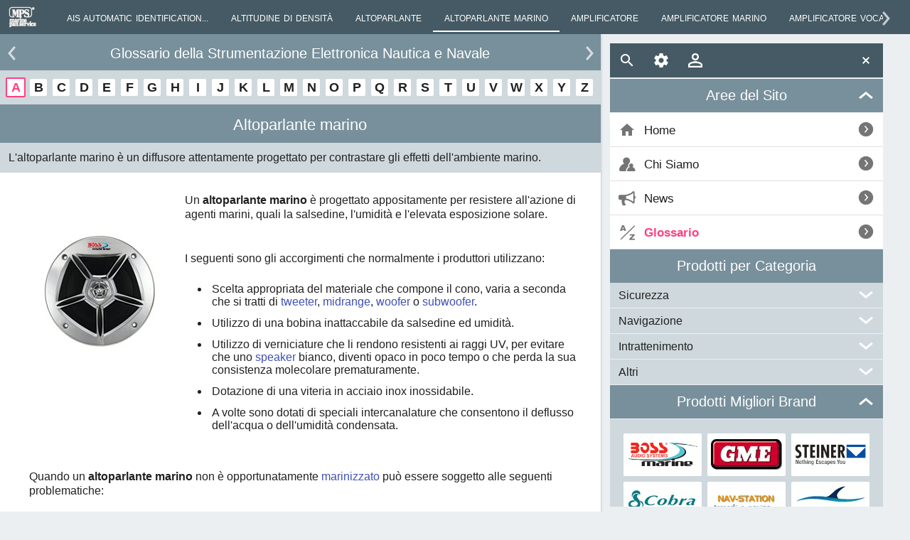

--- FILE ---
content_type: text/html; charset=utf-8
request_url: https://www.marinepanservice.com/glossario/altoparlante-marino
body_size: 19594
content:
<!DOCTYPE HTML><html lang="it"><head><meta charset="utf-8" /><title>Altoparlante marino</title><meta name="description" content="L&#39;altoparlante marino è un diffusore attentamente progettato per contrastare gli effetti dell&#39;ambiente marino." /><link rel="alternate" hreflang="it" href="https://www.marinepanservice.com/glossario/altoparlante-marino" /><link rel="alternate" hreflang="en" href="https://www.marinepanservice.com/en/glossario/altoparlante-marino" /><meta name="viewport" content="width=device-width,initial-scale=1.0,maximum-scale=1" /><script type="application/ld+json">{"@context":"http://schema.org/", "@type":"Article", "mainEntityOfPage":{"@type":"WebPage", "@id":"https://www.marinepanservice.com/glossario/altoparlante-marino"},"headline":"Altoparlante marino", "image":{"@type":"ImageObject", "url":"https://www.marinepanservice.com/imgs/Altoparlante-marino-glossario-1-Biggest-1.jpg", "width":1292,"height":1904},"datePublished":"2012-10-01T00:00:00+00:00", "dateModified":"2016-11-17T17:18:50+01:00", "author":{"@type":"person", "name":"Mauro Dell'Uomo", "sameAs":"https://plus.google.com/105500362885701486397"},"publisher":{"@type":"Organization", "name":"Marine Pan Service", "sameAs":"https://plus.google.com/114039306304496622982", "logo":{"@type":"ImageObject", "url":"https://www.marinepanservice.com/imgs/logo.png", "width":78,"height":60}},"description":"L'altoparlante marino è un diffusore attentamente progettato per contrastare gli effetti dell'ambiente marino."}</script><script>setTimeout(function(){var d=document,o=d.createElement('script');o.src='/Support/mob14m.js';d.head.appendChild(o)},17);</script><style>#content img{animation:bd 0.2s linear forwards;backface-visibility:hidden}@keyframes bd{0%{transform:scale(0,0)}100%{transform:scale(1,1);}}body{width:100%;font-family:Arial,Tahoma,Helvetica;font-size:15px;color:#212121;position:relative}html{background:#eceff1;padding:0 0 40px;border-bottom:40px solid #eceff1}body,h1,h2,h3,h5,.cards{margin:0}h1{font-size:140%}h2{font-size:130%}h1,h2{background:#78909c;text-align:center;color:white;padding:16px 24px 12px 24px;font-weight:normal;clear:both}h3{padding:8px 12px;font-weight:normal;background:#cfd8dc}img{max-width:100%;height:auto;cursor:pointer}a{color:#212121;text-decoration:none}#content{width:calc(66vw);background:white}#ftr{left:calc(67vw);top:48px;margin:calc(1vw) 0;position:absolute;}#menus{overflow-y:auto;position:fixed;height:calc(97vh - 96px);margin-top:50px}#ftr .mpsbar{position:fixed}#navmenu,#ftr .mpsbar,#pages{width:calc(30vw)}#navmenu h2{padding:12px 36px}.updown span{position: absolute}.updown{margin:0 0 1px 0;cursor:pointer;position:relative}#content{box-shadow: 0 1px 2px 0 rgba(0, 0, 0, 0.16), 0 1px 5px 0 rgba(0, 0, 0, 0.12);}#content{top:48px;position:relative;overflow:hidden}.intro{background:#cfd8dc;padding:12px;margin:0}.cards img,.logobrands span,.hpri img,.swipe li>img,.pager li img,.caradv li>a>img,.advb img,.abscenter,.brandlogo img{position:absolute;top:0;bottom:0;left:0;right:0;margin:auto}.swipew{overflow:hidden}section p{margin:12px 16px;line-height:1.3}.slider.collapsed{height:0;overflow:hidden}.list p,.mh h5{padding:0 0 0 18px;margin:2px 0 0 18px;font-weight:normal}.list li{display:block;border-bottom: 1px solid #e0e0e0;padding:0 0 0 8px;position:relative}.list a,.options.list span{position:relative;margin: 0 40px 0 4px;display:block;padding:12px 0;color:#212121}.list,.list.nopic p{margin:0;padding:0;background:white}h5{font-size:115%;color:#212121}.categories p,.list.options p{padding:0;margin:0;color:#757575}.categories{font-size:94%}.logobrands h5{visibility:hidden}.logobrands li,.logobrands a{width:110px;height:60px}.weatherflow,.stanpro,.steiner,.exposure-lights,.nav-station,.kestrel,.gme,.cruzpro,.cobra-marine,.boss-marine,.bluefin-led,.racegeek{background:transparent url(/imgs/spb8.png)no-repeat;position:absolute}.weatherflow{background-position:-103px -88px;width:100px;height:24px}.stanpro{background-position:-205px -50px;width:100px;height:30px}.steiner{background-position:-1px -80px;width:100px;height:30px}.exposure-lights{background-position:-205px -131px;width:100px;height:22px}.nav-station{background-position:-103px -59px;width:100px;height:24px}.kestrel{background-position:-1px -123px;width:100px;height:32px}.gme{background-position:-205px -1px;width:100px;height:43px}.cruzpro{background-position:-103px -115px;width:100px;height:40px}.cobra-marine{background-position:-1px -1px;width:100px;height:37px}.boss-marine{background-position:-1px -40px;width:100px;height:37px}.bluefin-led{background-position:-103px -1px;width:100px;height:47px}.racegeek{background-position:-205px -85px;width:100px;height:19px}.mpsbar span,.updown .up,.updown .down,.list a div,.price div,.linkalone div,.help,.closew{background-image: url(/imgs/sp.png)}.updown span{width:24px;height: 24px;top: 0;bottom: 0;right:12px;margin:auto}.searchicon{background-position:-27px -1px}.setting{background-position:-53px -1px}.login {background-position: -52px -78px}.logout {background-position: -80px -80px}.updown .down{background-position:-53px -53px}.updown .up{background-position:-1px -53px}.closew{background-position: -339px -28px}.list a div,.price div,.linkalone div{background-position:-339px -53px}.list li a div, .price div,.linkalone div,.yahsmall {width:24px;height:24px}.list a div, .linkalone div, .options input{margin:auto -28px auto 0}.list a div, .price div, .price,.linkalone div,.options input{position:absolute;top:0;bottom:0;right:0}.yahsmall{position:absolute}.area-home,.area-news,.area-chi-siamo,.area-glossario{background: url(/imgs/sp.png) no-repeat; width:24px; height:24px;float:left}.area-home{background-position: -365px -1px}.area-news{background-position: -443px -1px}.area-chi-siamo{background-position: -313px -1px}.area-glossario{background-position: -339px -1px}.list .url div,.yahsmall{background:transparent url(/imgs/spa.png) no-repeat -53px -1px;}.list .cur h5{color:#FF4081;font-weight:bold;}#head{position:fixed;width:100%}.mpsbar{background:#455a64;height:48px;z-index:300;overflow:hidden}.mpsbar a,.mpsbar div{margin:12px;float:right}.mpsbar .eleft{float:left}.mpsbar .logo{margin:9px 8px 9px 12px;float:left}.mpsbar img,.mpsbar span{width:24px;height:24px;display:block;cursor:pointer}.logo img{float:left;width:40px;height:30px}.brandlogo{position:relative;min-height:80px;margin:0px 12px 8px}.brandlogo a{max-width:150px;margin:auto;min-height:80px;display:block}.cards{clear:both;padding:16px 0;text-align:center;font-size:14px;background: #cfd8dc}.cards li{position:relative;display:inline-block;vertical-align:bottom;margin:4px;background:white;cursor:pointer}.cards li a p{overflow:hidden;color:#757575;text-decoration:none}.cards li a{display:inline-block}.cards li h3{background:white}.cards .cur{border:2px solid #FF4081;box-sizing:border-box}.parag figure{width:72px;padding:60px 0 268px 0; margin:0 8px;float:left;clear:left;text-align:center}.parag figure.notext{clear:none;padding:12px 0}.parag p,.parag ul,.parag ol{display:table}.parag figure figcaption{font-size:12px;position:relative;z-index:100;top:10px}header time,.swipe time{float:left;padding:12px 12px 0;font-weight:bold}.intro{padding-right:20px}.parag figure:last-of-type{padding-bottom:24px}@media(min-width:426px){.parag figure{padding:60px 0px 210px;width:90px}}@media(min-width:479px){.parag figure{padding:50px 0px 180px;width:110px}}@media(min-width:559px){.parag figure{padding:42px 0 130px;width:130px}}@media(min-width:638px){.parag figure{padding:36px 0 120px;width:186px;margin:0 16px}}@media(min-width:851px){.parag figure{padding:30px 1% 56px 4%}.pnormal{padding:2% 2% 2% 3%}.parag,#content header{font-size:105%}}@media(min-width:1362px){.parag figure{padding:30px 1% 56px 6%}.pnormal{padding:2% 3% 2% 5%}.parag,#content header{font-size:110%}.parag p{margin-bottom:24px}}nav .list li{display:block}.gll .cur{margin:2px}.gll{padding: 8px 4px}.gll li a{width:24px;height:20px;font-size:18px;font-weight:bold;padding:2px 0px 2px 0;display:block;line-height:20px}</style></head>
<body><header id="head" class="mpsbar"><a href="https://www.marinepanservice.com" class="logo"><img src="/imgs/logo-white.png" alt="logo" width="40" height="30" /></a></header><article id="content" itemtype="http://schema.org/Article" itemscope="" class="gl"><nav><h2 itemprop="genre">Glossario della Strumentazione Elettronica Nautica e Navale</h2><ul class="cards gll"><li class="cur"><a href="elettronica-nautica-a">A</a></li><li><a href="elettronica-nautica-b">B</a></li><li><a href="elettronica-nautica-c">C</a></li><li><a href="elettronica-nautica-d">D</a></li><li><a href="elettronica-nautica-e">E</a></li><li><a href="elettronica-nautica-f">F</a></li><li><a href="elettronica-nautica-g">G</a></li><li><a href="elettronica-nautica-h">H</a></li><li><a href="elettronica-nautica-i">I</a></li><li><a href="elettronica-nautica-j">J</a></li><li><a href="elettronica-nautica-k">K</a></li><li><a href="elettronica-nautica-l">L</a></li><li><a href="elettronica-nautica-m">M</a></li><li><a href="elettronica-nautica-n">N</a></li><li><a href="elettronica-nautica-o">O</a></li><li><a href="elettronica-nautica-p">P</a></li><li><a href="elettronica-nautica-q">Q</a></li><li><a href="elettronica-nautica-r">R</a></li><li><a href="elettronica-nautica-s">S</a></li><li><a href="elettronica-nautica-t">T</a></li><li><a href="elettronica-nautica-u">U</a></li><li><a href="elettronica-nautica-v">V</a></li><li><a href="elettronica-nautica-w">W</a></li><li><a href="elettronica-nautica-x">X</a></li><li><a href="elettronica-nautica-y">Y</a></li><li><a href="elettronica-nautica-z">Z</a></li></ul></nav><header><h1 itemprop="name">Altoparlante marino</h1><p class="intro" itemprop="description">L&#39;altoparlante marino &#232; un diffusore attentamente progettato per contrastare gli effetti dell&#39;ambiente marino.</p></header><section class="parag"><figure><img src="/imgs/mps2k/gl/altoparlante-marino-glossario-1-media-1.jpg" alt="Altoparlante marino n.1" width="170" height="251" itemprop="image" /></figure><div class="pnormal" itemprop="articleBody"><p>Un <strong>altoparlante marino</strong> è progettato appositamente per resistere all'azione di agenti marini, quali la salsedine, l'umidità e l'elevata esposizione solare.</p> <br><p>I seguenti sono gli accorgimenti che normalmente i produttori utilizzano:</p> <ul><li>Scelta appropriata del materiale che compone il cono, varia a seconda che si tratti di <a href="https://www.marinepanservice.com/glossario/tweeter">tweeter</a>, <a href="https://www.marinepanservice.com/glossario/midrange">midrange</a>, <a href="https://www.marinepanservice.com/glossario/woofer">woofer</a> o <a href="https://www.marinepanservice.com/glossario/subwoofer">subwoofer</a>.</li> <li>Utilizzo di una bobina inattaccabile da salsedine ed umidità.</li> <li>Utilizzo di verniciature che li rendono resistenti ai raggi UV, per evitare che uno <a href="https://www.marinepanservice.com/glossario/altoparlante">speaker</a> bianco, diventi opaco in poco tempo o che perda la sua consistenza molecolare prematuramente.</li> <li>Dotazione di una viteria in acciaio inox inossidabile.</li> <li>A volte sono dotati di speciali intercanalature che consentono il deflusso dell'acqua o dell'umidità condensata.</li> </ul><br><p>Quando un <strong>altoparlante marino</strong> non è opportunatamente <a href="https://www.marinepanservice.com/glossario/marinizzazione">marinizzato</a> può essere soggetto alle seguenti problematiche:</p> <ul><li>Macchie di ruggine presenti sotto lo <a href="https://www.marinepanservice.com/glossario/altoparlante">speaker</a>, causati dalla viteria o dalla bobina, che costringono ad una pulizia costante dell'imbarcazione in queste aree.</li> <li>I materiali che compongono il cono lentamente si degradano.</li> <li>La resa in termini di qualità <a href="https://www.marinepanservice.com/glossario/audio">audio</a> viene deteriorata costantemente ed irrimediabilmente, consigliando la sostituzione dello <a href="https://www.marinepanservice.com/glossario/altoparlante">speaker</a>.</li> <li>La verniciatura diventa opaca e la griglia esterna può iniziare a sgretolarsi.</li> </ul></div></section><footer><div><h2>Diritti</h2><ul class="list noanchor"><li><span class="time"></span><p>Pubblicato il:</p><time datetime="2012-10-01" itemprop="datePublished">01/10/2012</time></li><li><span class="time"></span><p>Ultima Modifica:</p><time datetime="2016-11-17" itemprop="dateModified">17/11/2016</time></li><li><span class="web-editor"></span><p>WEB Editor:</p><p>Marine Pan Service</p><div><a href="https://plus.google.com/114039306304496622982" rel="publisher" itemprop="publisher" title="Segui Marine Pan Service su Google+" target="_blank"><span class="g-plusone"></span></a></div></li><li><span class="person"></span><p>Autore:</p><div><a href="https://plus.google.com/105500362885701486397?" rel="author" target="_blank" itemprop="author">Riferimenti su Google+</a></div></li></ul></div><nav id="sidenav"><h2>Pagine Correlate</h2><ul class="list"><li><a href="/glossario/altoparlante-marino-pdf"><span class="pdf"></span><p>Versione PDF di questa pagina</p><div></div></a></li><li><a href="/glossario/altoparlante"><span class="area-glossario"></span><p>Altoparlante</p><div></div></a></li><li><a href="/glossario/marinizzazione"><span class="area-glossario"></span><p>Marinizzazione</p><div></div></a></li><li><a href="/glossario/elettronica-nautica"><span class="area-glossario"></span><p>Glossario Home</p><div></div></a></li></ul></nav></footer></article><footer id="ftr"><div class="mpsbar"><div class="eleft"><span class="searchicon"></span></div><div class="eleft"><span class="setting"></span></div><a href="/registrazione/login" class="eleft"><span class="login"></span></a><div class="eright"><span class="closew"></span></div></div><nav id="menus"><nav id="navmenu"><h2 class="updown">Aree del Sito<span class="up"></span></h2><div class="slider"><ul class="mh list"><li><a href="https://www.marinepanservice.com"><span class="area-home"></span><h5>Home</h5><div></div></a></li><li><a href="/chi-siamo/marine-pan-service/storia"><span class="area-chi-siamo"></span><h5>Chi Siamo</h5><div></div></a></li><li><a href="/news/mps-news"><span class="area-news"></span><h5>News</h5><div></div></a></li><li class="cur"><a href="/glossario/elettronica-nautica"><span class="area-glossario"></span><h5>Glossario</h5><div></div></a></li></ul></div><h2>Prodotti per Categoria</h2><div class="categories"><h3 class="updown">Sicurezza<span class="down"></span></h3><div class="slider collapsed"><ul class="list"><li><a href="/tecnologie/vhf"><h5>VHF</h5><p>VHF Marini Portatili e Fissi </p><div></div></a></li><li><a href="/tecnologie/epirb"><h5>EPIRB</h5><p>EPIRB GME Radio Boe di Emergenza COSPAS-SARSAT</p><div></div></a></li><li><a href="/tecnologie/ais"><h5>AIS</h5><p>AIS (Automatic Identification System) Ricevitori e Transponder</p><div></div></a></li><li><a href="/tecnologie/binocoli"><h5>Binocoli</h5><p>Binocoli Marini per la nautica</p><div></div></a></li><li><a href="/tecnologie/torce-emergenza"><h5>Torce Emergenza</h5><p>Torce di Emergenza e per la sicurezza delle attività in notturna</p><div></div></a></li><li><a href="/tecnologie/altri-segnalatori"><h5>Altri Segnalatori</h5><p>SART, Sistemi MOB e Gas Detector</p><div></div></a></li><li><a href="/tecnologie/telecamere"><h5>Telecamere</h5><p>Telecamere marine per Sorveglianza e Navigazione</p><div></div></a></li><li><a href="/tecnologie/antenne"><h5>Antenne</h5><p>Antenne Nautiche VHF, TV, WiFi, AIS, FM e CB</p><div></div></a></li></ul></div><h3 class="updown">Navigazione<span class="down"></span></h3><div class="slider collapsed"><ul class="list"><li><a href="/tecnologie/gps-nautici"><h5>GPS Nautici</h5><p>GPS Nautici e Plotter Cartografici Multifunzione</p><div></div></a></li><li><a href="/tecnologie/cartografia-elettronica"><h5>Cartografia Elettronica</h5><p>Cartografia elettronica nautica per GPS marini</p><div></div></a></li><li><a href="/tecnologie/gps-basilari"><h5>GPS Basilari</h5><p>GPS Portatili ed Antenne Fisse Marine</p><div></div></a></li><li><a href="/tecnologie/dispositivi-smartphone"><h5>Dispositivi Smartphone</h5><p>Dispositivi ed accessori per Smartphone e Tablet</p><div></div></a></li><li><a href="/tecnologie/ecoscandagli"><h5>Ecoscandagli</h5><p>Ecoscandagli e Fishfinder per Rilevare Pesci e Fondale </p><div></div></a></li><li><a href="/tecnologie/indicatori-digitali"><h5>Indicatori Digitali</h5><p>Indicatori a Lettura Digitale per il controllo di dispositivi vari</p><div></div></a></li><li><a href="/tecnologie/indicatori-analogici"><h5>Indicatori Analogici</h5><p>Indicatori Faria a Lettura Analogica per il Controllo Motore etc</p><div></div></a></li><li><a href="/tecnologie/strumenti-velici"><h5>Strumenti Velici</h5><p>Strumenti Velici per l'ottimizzazione della navigazione a vela</p><div></div></a></li><li><a href="/tecnologie/bussole"><h5>Bussole</h5><p>Bussole di navigazione </p><div></div></a></li></ul></div><h3 class="updown">Intrattenimento<span class="down"></span></h3><div class="slider collapsed"><ul class="list"><li><a href="/tecnologie/audio"><h5>Audio</h5><p>Audio Marino: Impianti Stereo di Bordo per l'intrattenimento</p><div></div></a></li><li><a href="/tecnologie/video"><h5>Video</h5><p>Dispositivi Video per l'Intrattenimento a Bordo</p><div></div></a></li><li><a href="/tecnologie/led-subacquei"><h5>LED Subacquei</h5><p>Fari a LED Subacquei per Imbarcazioni</p><div></div></a></li><li><a href="/tecnologie/avvisatori-acustici"><h5>Avvisatori Acustici</h5><p>Avvisatori Acustici, Megafoni e Trombe</p><div></div></a></li></ul></div><h3 class="updown">Altri<span class="down"></span></h3><div class="slider collapsed"><ul class="list"><li><a href="/tecnologie/anti-gabbiani"><h5>Anti-Gabbiani</h5><p>Deterrenti ed allontanatori di Gabbiani</p><div></div></a></li><li><a href="/tecnologie/stazioni-meteo"><h5>Stazioni Meteo</h5><p>Stazioni meteo portatili e fisse</p><div></div></a></li><li><a href="/tecnologie/dispositivi-vari"><h5>Dispositivi Vari</h5><p>Dispositivi e Strumenti Nautici Vari ed Originali</p><div></div></a></li><li><a href="/tecnologie/finestrature"><h5>Finestrature</h5><p>Guide per Vetri per Finestrature sulle Imbarcazioni</p><div></div></a></li></ul></div></div><h2 class="updown">Prodotti Migliori Brand<span class="up"></span></h2><div class="slider"><ul class="logobrands cards"><li><a href="/brand/boss-marine"><h5>Boss Marine</h5><span class="boss-marine"></span></a></li><li><a href="/brand/gme"><h5>GME</h5><span class="gme"></span></a></li><li><a href="/brand/steiner"><h5>STEINER</h5><span class="steiner"></span></a></li><li><a href="/brand/cobra-marine"><h5>Cobra Marine</h5><span class="cobra-marine"></span></a></li><li><a href="/brand/nav-station"><h5>Nav-Station</h5><span class="nav-station"></span></a></li><li><a href="/brand/bluefin-led"><h5>Bluefin LED</h5><span class="bluefin-led"></span></a></li><li><a href="/brand/exposure-lights"><h5>Exposure Lights</h5><span class="exposure-lights"></span></a></li><li><a href="/brand/kestrel"><h5>Kestrel</h5><span class="kestrel"></span></a></li><li><a href="/brand/cruzpro"><h5>CruzPro</h5><span class="cruzpro"></span></a></li><li><a href="/brand/stanpro"><h5>StanPro</h5><span class="stanpro"></span></a></li><li><a href="/brand/weatherflow"><h5>WeatherFlow</h5><span class="weatherflow"></span></a></li><li><a href="/brand/racegeek"><h5>racegeek</h5><span class="racegeek"></span></a></li></ul></div></nav></nav><div><div id="headers" data-row="Glossary,Term,1761440785000"></div><div id="colors" data-row="455a64x78909cxcfd8dc"></div></div></footer></body></html>